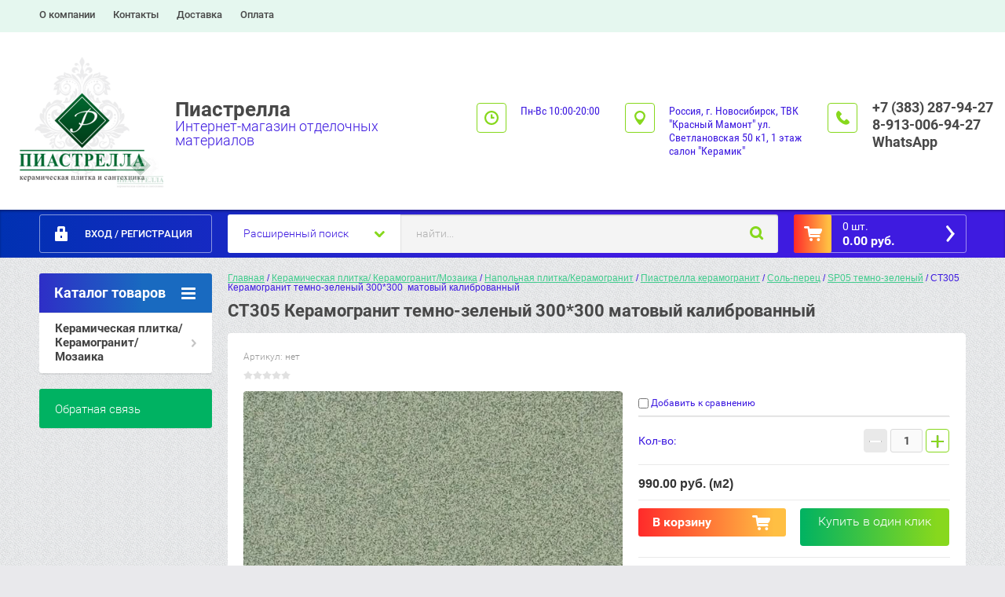

--- FILE ---
content_type: text/html; charset=utf-8
request_url: https://piastrellasibir.ru/magazin/product/2314522861
body_size: 13887
content:

	<!doctype html><html lang="ru" class="prod_page"><head><meta charset="utf-8"><meta name="robots" content="all"/><title>СТ305 Керамогранит темно-зеленый 300*300  матовый калиброванный</title><meta name="description" content="СТ305 Керамогранит темно-зеленый 300*300  матовый калиброванный"><meta name="keywords" content="СТ305 Керамогранит темно-зеленый 300*300  матовый калиброванный"><meta name="SKYPE_TOOLBAR" content="SKYPE_TOOLBAR_PARSER_COMPATIBLE"><meta name="viewport" content="width=device-width, initial-scale=1.0, maximum-scale=1.0, user-scalable=no"><meta name="format-detection" content="telephone=no"><meta http-equiv="x-rim-auto-match" content="none"><link rel="stylesheet" href="/g/css/styles_articles_tpl.css"><script src="/g/libs/jquery/1.10.2/jquery.min.js"></script><link rel='stylesheet' type='text/css' href='/shared/highslide-4.1.13/highslide.min.css'/>
<script type='text/javascript' src='/shared/highslide-4.1.13/highslide-full.packed.js'></script>
<script type='text/javascript'>
hs.graphicsDir = '/shared/highslide-4.1.13/graphics/';
hs.outlineType = null;
hs.showCredits = false;
hs.lang={cssDirection:'ltr',loadingText:'Загрузка...',loadingTitle:'Кликните чтобы отменить',focusTitle:'Нажмите чтобы перенести вперёд',fullExpandTitle:'Увеличить',fullExpandText:'Полноэкранный',previousText:'Предыдущий',previousTitle:'Назад (стрелка влево)',nextText:'Далее',nextTitle:'Далее (стрелка вправо)',moveTitle:'Передвинуть',moveText:'Передвинуть',closeText:'Закрыть',closeTitle:'Закрыть (Esc)',resizeTitle:'Восстановить размер',playText:'Слайд-шоу',playTitle:'Слайд-шоу (пробел)',pauseText:'Пауза',pauseTitle:'Приостановить слайд-шоу (пробел)',number:'Изображение %1/%2',restoreTitle:'Нажмите чтобы посмотреть картинку, используйте мышь для перетаскивания. Используйте клавиши вперёд и назад'};</script>

            <!-- 46b9544ffa2e5e73c3c971fe2ede35a5 -->
            <script src='/shared/s3/js/lang/ru.js'></script>
            <script src='/shared/s3/js/common.min.js'></script>
        <link rel='stylesheet' type='text/css' href='/shared/s3/css/calendar.css' /><link rel="icon" href="/favicon.ico" type="image/x-icon">

<!--s3_require-->
<link rel="stylesheet" href="/g/basestyle/1.0.1/user/user.css" type="text/css"/>
<link rel="stylesheet" href="/g/basestyle/1.0.1/user/user.blue.css" type="text/css"/>
<script type="text/javascript" src="/g/basestyle/1.0.1/user/user.js" async></script>
<!--/s3_require-->

<link rel='stylesheet' type='text/css' href='/t/images/__csspatch/1/patch.css'/>
	<link rel="stylesheet" href="/g/css/styles_articles_tpl.css">
<link rel='stylesheet' type='text/css' href='/shared/highslide-4.1.13/highslide.min.css'/>
<script type='text/javascript' src='/shared/highslide-4.1.13/highslide-full.packed.js'></script>
<script type='text/javascript'>
hs.graphicsDir = '/shared/highslide-4.1.13/graphics/';
hs.outlineType = null;
hs.showCredits = false;
hs.lang={cssDirection:'ltr',loadingText:'Загрузка...',loadingTitle:'Кликните чтобы отменить',focusTitle:'Нажмите чтобы перенести вперёд',fullExpandTitle:'Увеличить',fullExpandText:'Полноэкранный',previousText:'Предыдущий',previousTitle:'Назад (стрелка влево)',nextText:'Далее',nextTitle:'Далее (стрелка вправо)',moveTitle:'Передвинуть',moveText:'Передвинуть',closeText:'Закрыть',closeTitle:'Закрыть (Esc)',resizeTitle:'Восстановить размер',playText:'Слайд-шоу',playTitle:'Слайд-шоу (пробел)',pauseText:'Пауза',pauseTitle:'Приостановить слайд-шоу (пробел)',number:'Изображение %1/%2',restoreTitle:'Нажмите чтобы посмотреть картинку, используйте мышь для перетаскивания. Используйте клавиши вперёд и назад'};</script>

            <!-- 46b9544ffa2e5e73c3c971fe2ede35a5 -->
            <script src='/shared/s3/js/lang/ru.js'></script>
            <script src='/shared/s3/js/common.min.js'></script>
        <link rel='stylesheet' type='text/css' href='/shared/s3/css/calendar.css' /><link rel="icon" href="/favicon.ico" type="image/x-icon">

<!--s3_require-->
<link rel="stylesheet" href="/g/basestyle/1.0.1/user/user.css" type="text/css"/>
<link rel="stylesheet" href="/g/basestyle/1.0.1/user/user.blue.css" type="text/css"/>
<script type="text/javascript" src="/g/basestyle/1.0.1/user/user.js" async></script>
<!--/s3_require-->

<link rel='stylesheet' type='text/css' href='/t/images/__csspatch/1/patch.css'/>




	<link rel="stylesheet" type="text/css" href="/g/shop2v2/default/css/theme.less.css"><script type="text/javascript" src="/g/printme.js"></script>
<script type="text/javascript" src="/g/shop2v2/default/js/tpl.js"></script>
<script type="text/javascript" src="/g/shop2v2/default/js/baron.min.js"></script>
<script type="text/javascript" src="/g/shop2v2/default/js/shop2.2.js"></script>
<script type="text/javascript">shop2.init({"productRefs": [],"apiHash": {"getPromoProducts":"977c4186fc416960cdd05e498354ebfc","getSearchMatches":"11409e2a033b1e6f5e85226971f17335","getFolderCustomFields":"52b85d4b18987e7a1b73660795e7c3ee","getProductListItem":"bbc94f9884a8a4a65dd7b0d44dd0de27","cartAddItem":"b76a54b92d3f124e28d5ed08a81fe3e6","cartRemoveItem":"c44edd481773d86fecf81edef7d242f3","cartUpdate":"1b362b5cf762281adae3006d022307ab","cartRemoveCoupon":"7c64703db46029470baed221744b20f5","cartAddCoupon":"ac3e4dd3af599508c77bf03db358b994","deliveryCalc":"6b3a51ccde81e7695c1bd25c463f3334","printOrder":"e8dc48ea32d72058fda85b4a41d4e739","cancelOrder":"808b6babccf66e9724e741a17f5fbc3a","cancelOrderNotify":"3511f006faaa40a22ac7ffefd695bdf2","repeatOrder":"d54ce862523bb89f3687ff34dde100a6","paymentMethods":"28acadf8476f0b26ae24520abf671105","compare":"1597fdd91cc146feba853501a09ec6d0"},"verId": 1964784,"mode": "product","step": "","uri": "/magazin","IMAGES_DIR": "/d/","my": {"accessory":"\u0410\u043a\u0441\u0441\u0435\u0441\u0441\u0443\u0430\u0440\u044b","kit":"\u041d\u0430\u0431\u043e\u0440","recommend":"\u0420\u0435\u043a\u043e\u043c\u0435\u043d\u0434\u0443\u0435\u043c\u044b\u0435","similar":"\u041f\u043e\u0445\u043e\u0436\u0438\u0435","modification":"\u041c\u043e\u0434\u0438\u0444\u0438\u043a\u0430\u0446\u0438\u0438","search_articl_text_hide":true,"shop_option_in_list_show":true,"shop_option_in_card_show":true,"collection_image_width":250,"collection_image_height":250,"special_alias":"Sale","new_alias":"New","small_images_width":180,"card_image_width":800,"show_product_unit":true}});</script>
<style type="text/css">.product-item-thumb {width: 350px;}.product-item-thumb .product-image, .product-item-simple .product-image {height: 350px;width: 350px;}.product-item-thumb .product-amount .amount-title {width: 254px;}.product-item-thumb .product-price {width: 300px;}.shop2-product .product-side-l {width: 450px;}.shop2-product .product-image {height: 450px;width: 450px;}.shop2-product .product-thumbnails li {width: 140px;height: 140px;}</style><link rel="stylesheet" href="/g/templates/shop2/2.28.2/css/jquery.scrollbar.css"> <link rel="stylesheet" href="/t/v6441/images/theme3/theme.scss.css"><link rel="stylesheet" href="/t/v6441/images/site.addons.css" /><script src="/t/v6441/images/site.addons.js"></script><!--[if lt IE 10]><script src="/g/libs/ie9-svg-gradient/0.0.1/ie9-svg-gradient.min.js"></script><script src="/g/libs/jquery-placeholder/2.0.7/jquery.placeholder.min.js"></script><script src="/g/libs/jquery-textshadow/0.0.1/jquery.textshadow.min.js"></script><script src="/g/s3/misc/ie/0.0.1/ie.js"></script><![endif]--><!--[if lt IE 9]><script src="/g/libs/html5shiv/html5.js"></script><![endif]--><script src="/g/libs/jquery-elevatezoom/3.0.3/jquery.elevatezoom.js"></script><script src="/t/v6441/images/bpopup.js"></script><script type="text/javascript" src="/g/s3/misc/form/1.0.0/s3.form.js"></script>
<script type="text/javascript">

	$(function() {

		var $img = $('.light_gal img');
		var zoom = $img.data('elevateZoom');
		var pos = $img.offset().top - $img.parent().offset().top;

		$img.elevateZoom({
			gallery: 'plgn-zoom-gal',
			galleryActiveClass: 'active',
			zoomWindowPosition: 1,
			zoomWindowOffetx: 10,
			zoomWindowOffety: -pos / 2,
			zoomWindowHeight: 250,
			zoomWindowWidth: 250,
			borderSize: 3,
			cursor: 'none',
			borderColour: "#666666",
			lensBorderSize: 2,
			lensBorderColour: "#ffffff",
			lensOpacity: 1,
			lensColour:"rgba(255,255,255, 0.4)"
		});

	});

</script>
</head><body><div class="overlay"></div><div class="site-wrapper page-shop"><header role="banner" class="site-header clear-self"><nav class="menu-top-wrap"><ul class="menu-top"><li ><a href="/o-kompanii" class="c">О компании<span></span></a></li><li ><a href="/kontakty" class="c">Контакты<span></span></a></li><li ><a href="/dostavka" class="c">Доставка<span></span></a></li><li ><a href="/oplata" class="c">Оплата<span></span></a></li></ul></ul></nav><div class="header-contacts-site-name-wrap"><div class="header-contacts-site-name clear-self"><div class="site-name-wrap"><a class="comapany-logo" href="http://piastrellasibir.ru"  title="На главную страницу"><img src=/thumb/2/FD3jcbdXvODAUtNpWx1V8A/200r/d/286914_4527.png alt=""></a><div class="sn_name"><a class="site-name" href="http://piastrellasibir.ru"  title="На главную страницу">Пиастрелла</a><div class="site-descriptor">Интернет-магазин отделочных материалов</div></div></div><div class="phone-top"><div class="icon-wrapper"></div><div class="phone-body"><div><a href="tel:+7 (383) 287-94-27">+7 (383) 287-94-27</a></div><div><a href="tel:8-913-006-94-27 WhatsApp">8-913-006-94-27 WhatsApp</a></div></div></div><div class="address-top"><div class="icon-wrapper"></div>Россия,  г. Новосибирск,      ТВК "Красный Мамонт"
ул. Светлановская 50 к1, 1 этаж 
салон "Керамик"</div><div class="opening-hours"><div class="icon-wrapper"></div><div class="opening-hours-body">Пн-Вс  10:00-20:00</div></div></div></div><div class="header-bottom-block"><div class="header-bottom-block-inner clear-self"><div class="menu-icon"></div><div class="shop2-block login-form">
	<div class="block-title">
		<strong>Вход / Регистрация</strong>
		<span>&nbsp;</span>
	</div>
	<div class="block-body">
				<form method="post" action="/user">
			<input type="hidden" name="mode" value="login" />
			<div class="row">
				<label for="login">Логин или e-mail:</label>
				<label class="field text"><input type="text" name="login" id="login" tabindex="1" value="" /></label>
			</div>
			<div class="row">
				<label for="password">Пароль:</label>
				<button type="submit" class="signin-btn" tabindex="3">Войти</button>
				<label class="field password"><input type="password" name="password" id="password" tabindex="2" value="" /></label>
			</div>
		<re-captcha data-captcha="recaptcha"
     data-name="captcha"
     data-sitekey="6LcYvrMcAAAAAKyGWWuW4bP1De41Cn7t3mIjHyNN"
     data-lang="ru"
     data-rsize="invisible"
     data-type="image"
     data-theme="light"></re-captcha></form>
		<div class="clear-container"></div>
		<p>
			<a href="/user/register" class="register">Регистрация</a>
			<a href="/user/forgot_password">Забыли пароль?</a>
		</p>
			</div>
</div><a href="/magazin/cart" id="shop2-cart-preview" class="cart-top-wrap empty">
	<span class="close-cart"></span>
	<span class="cart-top-icon"></span>
	<span class="cart-top-amount">
		Товаров : 0 шт.<span>0</span>
	</span>
	<span class="cart-top-price">
		0.00 руб.
	</span>	
</a>	
    
<div class="shop2-block search-form-wrapper">
	<div class="mobile-close-search"></div>
	<div class="block-title search-title">
		<strong>Расширенный поиск</strong>
		<span>&nbsp;</span>
	</div>
	<div class="block-body scrollbar-dynamic">
				<form class="block-body-form" action="/magazin/search" enctype="multipart/form-data">
			<input type="hidden" name="sort_by" value=""/>
			
			<div class="mobile-filter-title">Расширенный поиск</div>
			
							<div class="row">
					<div class="row-title">Цена (руб.):</div>
					<div class="row-in">
					<label><span>от</span>&nbsp;<input name="s[price][min]" type="text" size="5" class="small" value="" /></label>
					<span class="line"></span>
					<label><span>до</span>&nbsp;<input name="s[price][max]" type="text" size="5" class="small" value="" /></label>
					</div>
				</div>
			
							<div class="row">
					<label class="row-title" for="shop2-name">Название:</label>
					<input type="text" name="s[name]" size="20" id="shop2-name" value="" />
				</div>
			
							<div class="row">
					<label class="row-title" for="shop2-article">Артикул:</label>
					<input type="text" name="s[article]" id="shop2-article" value="" />
				</div>
			
							<div class="row">
					<label class="row-title" for="shop2-text">Текст:</label>
					<input type="text" name="search_text" size="20" id="shop2-text"  value="" />
				</div>
			
			
							<div class="row">
					<div class="row-title">Выберите категорию:</div>
					<select name="s[folder_id]" id="s[folder_id]">
						<option value="">Все</option>
																											                            <option value="401178461" >
	                                 Керамическая плитка/ Керамогранит/Мозаика
	                            </option>
	                        														                            <option value="401242861" >
	                                &raquo; Напольная плитка/Керамогранит
	                            </option>
	                        														                            <option value="401243061" >
	                                &raquo;&raquo; Пиастрелла керамогранит
	                            </option>
	                        														                            <option value="401243261" >
	                                &raquo;&raquo;&raquo; Моноколор
	                            </option>
	                        														                            <option value="442269661" >
	                                &raquo;&raquo;&raquo;&raquo; МС00 бежевый
	                            </option>
	                        														                            <option value="442269861" >
	                                &raquo;&raquo;&raquo;&raquo; МС01 супер-черный
	                            </option>
	                        														                            <option value="442270061" >
	                                &raquo;&raquo;&raquo;&raquo; МС02 графитовый
	                            </option>
	                        														                            <option value="760863461" >
	                                &raquo;&raquo;&raquo;&raquo; МС03 светло-голубой
	                            </option>
	                        														                            <option value="589081309" >
	                                &raquo;&raquo;&raquo;&raquo; МС04 лимон
	                            </option>
	                        														                            <option value="442270261" >
	                                &raquo;&raquo;&raquo;&raquo; МС05 темно-зеленый
	                            </option>
	                        														                            <option value="21568104" >
	                                &raquo;&raquo;&raquo;&raquo; МС07 светло-розовый
	                            </option>
	                        														                            <option value="21568304" >
	                                &raquo;&raquo;&raquo;&raquo; МС09 коралловый
	                            </option>
	                        														                            <option value="845438861" >
	                                &raquo;&raquo;&raquo;&raquo; МС10 супер белый
	                            </option>
	                        														                            <option value="760863661" >
	                                &raquo;&raquo;&raquo;&raquo; МС11 мышиный
	                            </option>
	                        														                            <option value="798298461" >
	                                &raquo;&raquo;&raquo;&raquo; МС12 коричневый
	                            </option>
	                        														                            <option value="21568504" >
	                                &raquo;&raquo;&raquo;&raquo; МС13 голубой
	                            </option>
	                        														                            <option value="798298261" >
	                                &raquo;&raquo;&raquo;&raquo; МС14 желтый
	                            </option>
	                        														                            <option value="21568704" >
	                                &raquo;&raquo;&raquo;&raquo; МС15 зеленый
	                            </option>
	                        														                            <option value="21569104" >
	                                &raquo;&raquo;&raquo;&raquo; МС16 сине-зеленый
	                            </option>
	                        														                            <option value="21569304" >
	                                &raquo;&raquo;&raquo;&raquo; МС19 красный
	                            </option>
	                        														                            <option value="813560861" >
	                                &raquo;&raquo;&raquo;&raquo; МС20 белый
	                            </option>
	                        														                            <option value="442270461" >
	                                &raquo;&raquo;&raquo;&raquo; МС21 светло-серый
	                            </option>
	                        														                            <option value="21572704" >
	                                &raquo;&raquo;&raquo;&raquo; МС22 горький шоколад
	                            </option>
	                        														                            <option value="21572904" >
	                                &raquo;&raquo;&raquo;&raquo; МС23 темно-синий
	                            </option>
	                        														                            <option value="21573104" >
	                                &raquo;&raquo;&raquo;&raquo; МС24 светло-желтый
	                            </option>
	                        														                            <option value="21585704" >
	                                &raquo;&raquo;&raquo;&raquo; МС25 хаки
	                            </option>
	                        														                            <option value="21632504" >
	                                &raquo;&raquo;&raquo;&raquo; МС30 молочно-белый
	                            </option>
	                        														                            <option value="21585904" >
	                                &raquo;&raquo;&raquo;&raquo; МС31 темно-серый
	                            </option>
	                        														                            <option value="21586104" >
	                                &raquo;&raquo;&raquo;&raquo; МС32 светло-коричневый
	                            </option>
	                        														                            <option value="21586304" >
	                                &raquo;&raquo;&raquo;&raquo; МС33 фиолетовый
	                            </option>
	                        														                            <option value="21586504" >
	                                &raquo;&raquo;&raquo;&raquo; МС34 охра
	                            </option>
	                        														                            <option value="591116309" >
	                                &raquo;&raquo;&raquo;&raquo; МС36 светло-зеленый
	                            </option>
	                        														                            <option value="21632704" >
	                                &raquo;&raquo;&raquo;&raquo; МС40 белый
	                            </option>
	                        														                            <option value="21611304" >
	                                &raquo;&raquo;&raquo;&raquo; МС42 ультра черный
	                            </option>
	                        														                            <option value="21611504" >
	                                &raquo;&raquo;&raquo;&raquo; МС43 синий
	                            </option>
	                        														                            <option value="21611704" >
	                                &raquo;&raquo;&raquo;&raquo; МС44 кремовый
	                            </option>
	                        														                            <option value="21632904" >
	                                &raquo;&raquo;&raquo;&raquo; МС50 молочный белый
	                            </option>
	                        														                            <option value="21611904" >
	                                &raquo;&raquo;&raquo;&raquo; МС55 изумруд
	                            </option>
	                        														                            <option value="21612104" >
	                                &raquo;&raquo;&raquo;&raquo; МС56 морская волна
	                            </option>
	                        														                            <option value="21612304" >
	                                &raquo;&raquo;&raquo;&raquo; МС62 кофе с молоком
	                            </option>
	                        														                            <option value="21612904" >
	                                &raquo;&raquo;&raquo;&raquo; МС63 серо-голубой
	                            </option>
	                        														                            <option value="21613104" >
	                                &raquo;&raquo;&raquo;&raquo; МС64 желтый
	                            </option>
	                        														                            <option value="21613504" >
	                                &raquo;&raquo;&raquo;&raquo; МС66 зеленая сосна
	                            </option>
	                        														                            <option value="21631304" >
	                                &raquo;&raquo;&raquo;&raquo; МС74 темная ночь
	                            </option>
	                        														                            <option value="21631504" >
	                                &raquo;&raquo;&raquo;&raquo; МС76 лайм
	                            </option>
	                        														                            <option value="21631904" >
	                                &raquo;&raquo;&raquo;&raquo; МС82 темный терракот
	                            </option>
	                        														                            <option value="21632104" >
	                                &raquo;&raquo;&raquo;&raquo; МС84 лимонный
	                            </option>
	                        														                            <option value="21632304" >
	                                &raquo;&raquo;&raquo;&raquo; МС94 оранжевый
	                            </option>
	                        														                            <option value="647278861" >
	                                &raquo;&raquo;&raquo; Соль-перец
	                            </option>
	                        														                            <option value="21633304" >
	                                &raquo;&raquo;&raquo;&raquo; SP01 светло-серый
	                            </option>
	                        														                            <option value="21633504" >
	                                &raquo;&raquo;&raquo;&raquo; SP02 темно-серый
	                            </option>
	                        														                            <option value="21633704" >
	                                &raquo;&raquo;&raquo;&raquo; SP03 светло-розовый
	                            </option>
	                        														                            <option value="21633904" >
	                                &raquo;&raquo;&raquo;&raquo; SP04 розовый
	                            </option>
	                        														                            <option value="21634104" >
	                                &raquo;&raquo;&raquo;&raquo; SP05 темно-зеленый
	                            </option>
	                        														                            <option value="21634304" >
	                                &raquo;&raquo;&raquo;&raquo; SP06 светло-зеленый
	                            </option>
	                        														                            <option value="21651104" >
	                                &raquo;&raquo;&raquo;&raquo; SP07 темно-розовый
	                            </option>
	                        														                            <option value="21651504" >
	                                &raquo;&raquo;&raquo;&raquo; SP09 гранатовый
	                            </option>
	                        														                            <option value="21651704" >
	                                &raquo;&raquo;&raquo;&raquo; SP10 светло-коричневый
	                            </option>
	                        														                            <option value="21652104" >
	                                &raquo;&raquo;&raquo;&raquo; SP11 коричневый
	                            </option>
	                        														                            <option value="21652304" >
	                                &raquo;&raquo;&raquo;&raquo; SP12 темно-коричневый
	                            </option>
	                        														                            <option value="21652504" >
	                                &raquo;&raquo;&raquo;&raquo; SP13 синий
	                            </option>
	                        														                            <option value="21652704" >
	                                &raquo;&raquo;&raquo;&raquo; SP41 асфальт
	                            </option>
	                        														                            <option value="597915709" >
	                                &raquo;&raquo;&raquo; Арлекино
	                            </option>
	                        														                            <option value="597916109" >
	                                &raquo;&raquo;&raquo;&raquo; Синяя серия
	                            </option>
	                        														                            <option value="597916309" >
	                                &raquo;&raquo;&raquo;&raquo; Коричневая серия
	                            </option>
	                        														                            <option value="597927709" >
	                                &raquo;&raquo;&raquo;&raquo; Желто-оранжевая серия
	                            </option>
	                        														                            <option value="597927909" >
	                                &raquo;&raquo;&raquo;&raquo; Красная серия
	                            </option>
	                        														                            <option value="597928109" >
	                                &raquo;&raquo;&raquo;&raquo; Белая серия
	                            </option>
	                        														                            <option value="597928309" >
	                                &raquo;&raquo;&raquo;&raquo; Черная серия
	                            </option>
	                        														                            <option value="597928509" >
	                                &raquo;&raquo;&raquo;&raquo; Зеленая серия
	                            </option>
	                        											</select>
				</div>

				<div id="shop2_search_custom_fields"></div>
			
						
							<div class="row">
					<div class="row-title">Производитель:</div>
					<select name="s[vendor_id]">
						<option value="">Все</option>          
	                    	                        <option value="112285461" >Пиастрелла</option>
	                    	                        <option value="115364261" >Украина</option>
	                    	                        <option value="119636861" >Kerlife RUS</option>
	                    	                        <option value="119637061" >Нефрит-керамика</option>
	                    	                        <option value="119637261" >Ceramique Imperiale</option>
	                    	                        <option value="119637461" >Дима Логинов</option>
	                    	                        <option value="119637661" >AltaCera</option>
	                    	                        <option value="119637861" >АТЭМ</option>
	                    	                        <option value="119638061" >Alma Ceramica</option>
	                    	                        <option value="125382261" >Azori</option>
	                    	                        <option value="129224861" >Cersanit</option>
	                    	                        <option value="142322261" >Бонапарт</option>
	                    	                        <option value="142322461" >Laparet</option>
	                    	                        <option value="142322661" >Kerranova</option>
	                    	                        <option value="142322861" >Grassaro</option>
	                    	                        <option value="142323061" >Gracia ceramica</option>
	                    	                        <option value="142323261" >Lasselsberger</option>
	                    	                        <option value="142323461" >Coliseumgres</option>
	                    	                        <option value="142323661" >Atlas concorde</option>
	                    	                        <option value="142323861" >Estima</option>
	                    	                        <option value="142324061" >ORRO mosaic</option>
	                    	                        <option value="142324261" >Unitile</option>
	                    	                        <option value="142324461" >Axima/ВКЗ</option>
	                    	                        <option value="142324661" >Argenta</option>
	                    	                        <option value="142324861" >Дельта-керамика</option>
	                    	                        <option value="142325061" >СОКОЛ</option>
	                    	                        <option value="145734461" >Intercerama</option>
	                    	                        <option value="149518461" >Global Tile</option>
	                    	                        <option value="174058261" >Универсал (Россия)</option>
	                    	                        <option value="176089661" >Vives</option>
	                    	                        <option value="186463861" >New Trend</option>
	                    	                        <option value="189277061" >Экостоун</option>
	                    	                        <option value="15847651" >Vinilam</option>
	                    	                        <option value="3698102" >Ocean Ceramic</option>
	                    	                        <option value="910704" >Origin Bit</option>
	                    	                        <option value="910904" >Roca</option>
	                    	                        <option value="911304" >Santek</option>
	                    	                        <option value="912904" >Grossman</option>
	                    	                        <option value="918104" >Vitra</option>
	                    	                        <option value="928704" >Jacob Delafon</option>
	                    	                        <option value="930904" >Kale</option>
	                    	                        <option value="937504" >IDEAL Standart</option>
	                    	                        <option value="937704" >Bien</option>
	                    	                        <option value="1268104" >Relisan(Польша)</option>
	                    	                        <option value="1297104" >1Marka</option>
	                    	                        <option value="1408904" >BLB</option>
	                    	                        <option value="1409304" >GALA(Испания)</option>
	                    	                        <option value="1413704" >Kaldewei(Германия)</option>
	                    	                        <option value="1413904" >Creto(Италия)</option>
	                    	                        <option value="1414704" >ЭСТЕТ(Россия)</option>
	                    	                        <option value="1421504" >Gemy(Китай)</option>
	                    	                        <option value="1422104" >Excellent(Польша)</option>
	                    	                        <option value="1466304" >Сунержа(Россия)</option>
	                    	                        <option value="1472704" >Terminus(Россия)</option>
	                    	                        <option value="1472904" >Atlantic(Турция)</option>
	                    	                        <option value="1479104" >Laufen(Швейцария)</option>
	                    	                        <option value="1527904" >Дорогино</option>
	                    	                        <option value="1541104" >Abber</option>
	                    	                        <option value="1691104" >Termax(Россия)</option>
	                    	                        <option value="1691304" >Металлоизделия(Россия)</option>
	                    	                        <option value="1691504" >Стилье(Россия)</option>
	                    	                        <option value="1732904" >TIMO(Финляндия)</option>
	                    	                        <option value="1733304" >IDO(Финляндия)</option>
	                    	                        <option value="1893904" >Erlit (Китай)</option>
	                    	                        <option value="1894104" >AM.PM(Германия)</option>
	                    	                        <option value="1901104" >Radaway(Польша)</option>
	                    	                        <option value="1911504" >Aquatek(Россия)</option>
	                    	                        <option value="1911704" >RAVAK(Чехия)</option>
	                    	                        <option value="1911904" >RGW(Китай)</option>
	                    	                        <option value="1920104" >Hatria</option>
	                    	                        <option value="1934704" >WasserKRAFT(Германия)</option>
	                    	                        <option value="1935104" >TECE(Германия)</option>
	                    	                        <option value="1941904" >Alcaplast(Чехия)</option>
	                    	                        <option value="2025504" >MIANO(Чехия)</option>
	                    	                        <option value="2025704" >KLUDI(Германия)</option>
	                    	                        <option value="2046104" >Wirquin(Франция)</option>
	                    	                        <option value="2046704" >VIEGA(Германия)</option>
	                    	                        <option value="2047104" >GEBERIT(Швейцария)</option>
	                    	                        <option value="2047504" >Clever(Испания)</option>
	                    	                        <option value="2340704" >АКВАТОН(Россия)</option>
	                    	                        <option value="2340904" >Kerama Marazzi(Россия)</option>
	                    	                        <option value="2341104" >Aqwella(Россия)</option>
	                    	                        <option value="2341304" >Dreja Rus(Россия)</option>
	                    	                        <option value="2341704" >Dreja eco(Россия)</option>
	                    	                        <option value="2872504" >Цвет и стиль(Россия)</option>
	                    	                        <option value="2873504" >Aquanet(Россия)</option>
	                    	                        <option value="2950304" >AQUANIKA(Россия)</option>
	                    	                        <option value="2950704" >Berges(Германия)</option>
	                    	                        <option value="2993904" >Vitra(Турция)</option>
	                    	                        <option value="2994104" >GROHE(Германия)</option>
	                    	                        <option value="3001104" >Bocchi(Турция)</option>
	                    	                        <option value="3100704" >Oras(Финляндия)</option>
	                    	                        <option value="3103504" >Sanita LUXE(Россия)</option>
	                    	                        <option value="3103704" >Kirovit</option>
	                    	                        <option value="3118104" >Dreja</option>
	                    	                        <option value="3219104" >Бетон(Россия)</option>
	                    	                        <option value="3330104" >Bravat(Германия)</option>
	                    	                        <option value="3330704" >Iddis(Россия)</option>
	                    	                        <option value="3344904" >Vidima(Болгария)</option>
	                    	                        <option value="3345104" >by Damixa(Дания)</option>
	                    	                        <option value="3472904" >Omnires(Польша)</option>
	                    	                        <option value="3473304" >Omoikiri(Япония)</option>
	                    	                        <option value="3480904" >Nobili(Италия)</option>
	                    	                        <option value="10854704" >МетаКам</option>
	                    	                        <option value="39431704" >Aleyra ceramics</option>
	                    	                        <option value="7977106" >Berges (Турция)</option>
	                    					</select>
				</div>
			
							<div class="row">
					<div class="row-title">Новинка:</div>
					<select name="s[new]">
						<option value="">Все</option>
	                    <option value="1">да</option>
	                    <option value="0">нет</option>
					</select>
				</div>
			
							<div class="row">
					<div class="row-title">Спецпредложение:</div>
					<select name="s[special]">
						<option value="">Все</option>
	                    <option value="1">да</option>
	                    <option value="0">нет</option>
					</select>
				</div>
			
							<div class="row last-row">
					<div class="row-title">Результатов на странице:</div>
					<select name="s[products_per_page]">
									            				            				            <option value="5">5</option>
			            				            				            <option value="20">20</option>
			            				            				            <option value="35">35</option>
			            				            				            <option value="50">50</option>
			            				            				            <option value="65">65</option>
			            				            				            <option value="80">80</option>
			            				            				            <option value="95">95</option>
			            					</select>
				</div>
			
			<div class="clear-container"></div>
			<div class="row">
				<button type="submit" class="search-btn">Найти</button>
			</div>
		<re-captcha data-captcha="recaptcha"
     data-name="captcha"
     data-sitekey="6LcYvrMcAAAAAKyGWWuW4bP1De41Cn7t3mIjHyNN"
     data-lang="ru"
     data-rsize="invisible"
     data-type="image"
     data-theme="light"></re-captcha></form>
		<div class="clear-container"></div>
	</div>
</div><!-- Search Form --><div class="close-search"></div><div class="search-wrapper"><form class="search-form" action="/search" method="get"><input type="text" class="search-text" name="search" onblur="this.value=this.value==''?'найти...':this.value" onfocus="this.value=this.value=='найти...'?'':this.value;" value="найти..." /><input class="search-button" type="submit" value="" /><re-captcha data-captcha="recaptcha"
     data-name="captcha"
     data-sitekey="6LcYvrMcAAAAAKyGWWuW4bP1De41Cn7t3mIjHyNN"
     data-lang="ru"
     data-rsize="invisible"
     data-type="image"
     data-theme="light"></re-captcha></form></div></div></div></header> <!-- .site-header --><div class="site-container clear-self"><aside role="complementary" class="site-sidebar left"><div class="folders-menu-wrapper"><span class="folders-menu-close"></span><div class="folders-menu-inner"><nav class="folders-shared-wrapper"><div class="folders-shared-title">Каталог товаров</div><ul><li class=""><span><a href="/magazin/folder/401178461">Керамическая плитка/ Керамогранит/Мозаика</a><span></span></span><ul><li class=""><span><a href="/magazin/folder/401242861">Напольная плитка/Керамогранит</a><span></span></span><ul><li class=""><span><a href="/magazin/folder/401243061">Пиастрелла керамогранит</a><span></span></span><ul><li class=""><span><a href="/magazin/folder/401243261">Моноколор</a><span></span></span><ul><li class=""><span><a href="/magazin/folder/442269661">МС00 бежевый</a></span></li><li class=""><span><a href="/magazin/folder/442269861">МС01 супер-черный</a></span></li><li class=""><span><a href="/magazin/folder/442270061">МС02 графитовый</a></span></li><li class=""><span><a href="/magazin/folder/760863461">МС03 светло-голубой</a></span></li><li class=""><span><a href="/magazin/folder/ms04-limon">МС04 лимон</a></span></li><li class=""><span><a href="/magazin/folder/442270261">МС05 темно-зеленый</a></span></li><li class=""><span><a href="/magazin/folder/ms07-svetlo-rozovyj">МС07 светло-розовый</a></span></li><li class=""><span><a href="/magazin/folder/ms09-korallovyj">МС09 коралловый</a></span></li><li class=""><span><a href="/magazin/folder/845438861">МС10 супер белый</a></span></li><li class=""><span><a href="/magazin/folder/760863661">МС11 мышиный</a></span></li><li class=""><span><a href="/magazin/folder/798298461">МС12 коричневый</a></span></li><li class=""><span><a href="/magazin/folder/ms13-goluboj">МС13 голубой</a></span></li><li class=""><span><a href="/magazin/folder/798298261">МС14 желтый</a></span></li><li class=""><span><a href="/magazin/folder/ms15-zelenyj">МС15 зеленый</a></span></li><li class=""><span><a href="/magazin/folder/ms16-sine-zelenyj">МС16 сине-зеленый</a></span></li><li class=""><span><a href="/magazin/folder/ms19-krasnyj">МС19 красный</a></span></li><li class=""><span><a href="/magazin/folder/813560861">МС20 белый</a></span></li><li class=""><span><a href="/magazin/folder/442270461">МС21 светло-серый</a></span></li><li class=""><span><a href="/magazin/folder/ms22-gorkij-shokolad">МС22 горький шоколад</a></span></li><li class=""><span><a href="/magazin/folder/ms23-temno-sinij">МС23 темно-синий</a></span></li><li class=""><span><a href="/magazin/folder/ms24-svetlo-zheltyj">МС24 светло-желтый</a></span></li><li class=""><span><a href="/magazin/folder/ms25-haki">МС25 хаки</a></span></li><li class=""><span><a href="/magazin/folder/ms30-molochno-belyj">МС30 молочно-белый</a></span></li><li class=""><span><a href="/magazin/folder/ms31-temno-seryj">МС31 темно-серый</a></span></li><li class=""><span><a href="/magazin/folder/ms32-svetlo-korichnevyj">МС32 светло-коричневый</a></span></li><li class=""><span><a href="/magazin/folder/ms33-fioletovyj">МС33 фиолетовый</a></span></li><li class=""><span><a href="/magazin/folder/ms34-ohra">МС34 охра</a></span></li><li class=""><span><a href="/magazin/folder/ms36-svetlo-zelenyj">МС36 светло-зеленый</a></span></li><li class=""><span><a href="/magazin/folder/ms40-belyj">МС40 белый</a></span></li><li class=""><span><a href="/magazin/folder/ms42-ultra-chernyj">МС42 ультра черный</a></span></li><li class=""><span><a href="/magazin/folder/ms43-sinij">МС43 синий</a></span></li><li class=""><span><a href="/magazin/folder/ms44-oranzhevyj">МС44 кремовый</a></span></li><li class=""><span><a href="/magazin/folder/ms50-molochnyj-belyj">МС50 молочный белый</a></span></li><li class=""><span><a href="/magazin/folder/ms55-zelenyj">МС55 изумруд</a></span></li><li class=""><span><a href="/magazin/folder/ms56-morskaya-volna">МС56 морская волна</a></span></li><li class=""><span><a href="/magazin/folder/ms62-kofe-s-molokom">МС62 кофе с молоком</a></span></li><li class=""><span><a href="/magazin/folder/ms63-goluboj">МС63 серо-голубой</a></span></li><li class=""><span><a href="/magazin/folder/ms64-zheltyj">МС64 желтый</a></span></li><li class=""><span><a href="/magazin/folder/ms66-zelenaya-sosna">МС66 зеленая сосна</a></span></li><li class=""><span><a href="/magazin/folder/ms74-temnaya-noch">МС74 темная ночь</a></span></li><li class=""><span><a href="/magazin/folder/ms76-lajm">МС76 лайм</a></span></li><li class=""><span><a href="/magazin/folder/ms82-temnyj-terrakot">МС82 темный терракот</a></span></li><li class=""><span><a href="/magazin/folder/ms84-limon">МС84 лимонный</a></span></li><li class=""><span><a href="/magazin/folder/ms94-oranzhevyj">МС94 оранжевый</a></span></li></ul></li><li class=""><span><a href="/magazin/folder/647278861">Соль-перец</a><span></span></span><ul><li class=""><span><a href="/magazin/folder/sp601-svetlo-seryj">SP01 светло-серый</a></span></li><li class=""><span><a href="/magazin/folder/sp602-temno-seryj">SP02 темно-серый</a></span></li><li class=""><span><a href="/magazin/folder/sp603-svetlo-rozovyj">SP03 светло-розовый</a></span></li><li class=""><span><a href="/magazin/folder/sp04-rozovyj">SP04 розовый</a></span></li><li class=""><span><a href="/magazin/folder/sp05-temno-zelenyj">SP05 темно-зеленый</a></span></li><li class=""><span><a href="/magazin/folder/sp06-svetlo-zelenyj">SP06 светло-зеленый</a></span></li><li class=""><span><a href="/magazin/folder/sp07-temno-rozovyj">SP07 темно-розовый</a></span></li><li class=""><span><a href="/magazin/folder/sp09-granatovyj">SP09 гранатовый</a></span></li><li class=""><span><a href="/magazin/folder/sp10-svetlo-korichnevyj">SP10 светло-коричневый</a></span></li><li class=""><span><a href="/magazin/folder/sp11-korichnevyj">SP11 коричневый</a></span></li><li class=""><span><a href="/magazin/folder/sp12-temno-korichnevyj">SP12 темно-коричневый</a></span></li><li class=""><span><a href="/magazin/folder/sp13-sinij">SP13 синий</a></span></li><li class=""><span><a href="/magazin/folder/sp41-asfalt">SP41 асфальт</a></span></li></ul></li><li class=""><span><a href="/magazin/folder/arlekino">Арлекино</a><span></span></span><ul><li class=""><span><a href="/magazin/folder/sinyaya-seriya">Синяя серия</a></span></li><li class=""><span><a href="/magazin/folder/korichnevaya-seriya">Коричневая серия</a></span></li><li class=""><span><a href="/magazin/folder/zhelto-oranzhevaya-seriya">Желто-оранжевая серия</a></span></li><li class=""><span><a href="/magazin/folder/krasnaya-seriya">Красная серия</a></span></li><li class=""><span><a href="/magazin/folder/belaya-seriya">Белая серия</a></span></li><li class=""><span><a href="/magazin/folder/chernaya-seriya">Черная серия</a></span></li><li class=""><span><a href="/magazin/folder/zelenaya-seriya">Зеленая серия</a></span></li></ul></li></ul></li></ul></li></ul></li></ul></nav><nav class="menu-left-wrapper"><ul class="menu-left"><li><a href="/obratnaya-svyaz" >Обратная связь</a></li></ul></nav></div></div></aside> <!-- .site-sidebar.left --><main role="main" class="site-main clear-self"><div class="site-main__inner">
<div class="page-path" data-url="/"><a href="/">Главная</a> / <a href="/magazin/folder/401178461">Керамическая плитка/ Керамогранит/Мозаика</a> / <a href="/magazin/folder/401242861">Напольная плитка/Керамогранит</a> / <a href="/magazin/folder/401243061">Пиастрелла керамогранит</a> / <a href="/magazin/folder/647278861">Соль-перец</a> / <a href="/magazin/folder/sp05-temno-zelenyj">SP05 темно-зеленый</a> / СТ305 Керамогранит темно-зеленый 300*300  матовый калиброванный</div><h1 class="h1">СТ305 Керамогранит темно-зеленый 300*300  матовый калиброванный</h1><script src="/g/templates/shop2/2.28.2/js/jquery.timer.js"></script><script src="/g/templates/shop2/2.28.2/js/tap_file.js" charset="utf-8"></script><script src="/g/templates/shop2/2.28.2/js/owl.carousel.min.js" charset="utf-8"></script><script src="/g/templates/shop2/2.28.2/js/jquery.formstyler.min.js" charset="utf-8"></script><script src="/g/templates/shop2/2.28.2/js/jquery.scrollbar.js" charset="utf-8"></script><script src="/g/templates/shop2/2.28.2/js/jquery.equalheightinrow.min.js" charset="utf-8"></script><script src="/g/s3/misc/includeform/0.0.3/s3.includeform.js"></script><script src="/g/templates/shop2/2.28.2/js/jquery.responsiveTabs.min.js" charset="utf-8"></script><script src="/g/templates/shop2/2.28.2/js/product_page_shop.js" charset="utf-8"></script><script src="/g/s3/misc/eventable/0.0.1/s3.eventable.js" charset="utf-8"></script><script src="/g/s3/misc/math/0.0.1/s3.math.js" charset="utf-8"></script><script src="/g/s3/menu/allin/0.0.1/s3.menu.allin.js" charset="utf-8"></script><script src="/g/templates/shop2/2.28.2/js/timer.js" charset="utf-8"></script><script src="/g/templates/shop2/2.28.2/js/main.js" charset="utf-8"></script>
				
									

				
	<div class="shop2-cookies-disabled shop2-warning hide"></div>
	
	
	
		
							
										
										
							
				<div id="controlbar" class="highslide-overlay highslide-controls tpl-gallery-controls">
	<ul>
		<li class="highslide-previous"><a href="javascript:void(0)" onclick="return hs.previous(this)" title="Следующая (клавиша влево)" onclick="return hs.previous(this)"><span></span></a></li>
		<li class="highslide-next"><a href="javascript:void(0)" onclick="return hs.next(this)" title="Предыдущая (клавиша вправо)"><span></span></a></li>
		<li class="highslide-move"><a href="javascript:void(0)" title="Нажмите чтобы двигать картинку"><span></span></a></li>
		<li class="highslide-close"><a href="javascript:void(0)" onclick="return hs.close(this)" title="Закрыть"><span>Close</span></a></li>
	</ul>
</div>




	
<form
	method="post"
	action="/magazin?mode=cart&amp;action=add"
	accept-charset="utf-8"
	class="shop2-product">

	<input type="hidden" name="kind_id" value="2314522861"/>
	<input type="hidden" name="product_id" value="1839085661"/>
	<input type="hidden" name="meta" value='null'/>

	<div class="product-side-l">
		<div class="product-image">
						
			<a href="/d/sp-05_temno-zelenyj.jpg" class="light_gal">
				<img src="/thumb/2/TrfNZF18Ap8uPX1hjAXQaA/r/d/sp-05_temno-zelenyj.jpg" alt="СТ305 Керамогранит темно-зеленый 300*300  матовый калиброванный" title="СТ305 Керамогранит темно-зеленый 300*300  матовый калиброванный" />
			Увеличить изображение</a>
			<div class="verticalMiddle"></div>
									<div class="product-label">
			    			    			    	
								</div>
					</div>
			</div>
	<div class="product-side-r">
		
	
					
	
	
					<div class="shop2-product-article"><span>Артикул:</span> нет</div>
	
				
	
	<div class="tpl-rating-block">Рейтинг:<div class="tpl-stars"><div class="tpl-rating" style="width: 0%;"></div></div>(0 голосов)</div>

								<div class="product-details">
				
 
		
			<div class="shop2-product-options">
			<div class="product-compare">
			<label>
				<input type="checkbox" value="2314522861"/>
				Добавить к сравнению
			</label>
		</div>
		
</div>
	
				<div class="shop2-clear-container"></div>
			</div>
			

					<div class="form-add">
				

				
	<div class=" product-amount-wrapper">
					<div class="amount-title">Кол-во:</div>
							<div class="shop2-product-amount">
				<button type="button" class="amount-minus">&#8722;</button><input type="text" name="amount" maxlength="4" value="1" /><button type="button" class="amount-plus">&#43;</button>
			</div>
			</div>


				<div class="product-price">
						

	<div class="price-current  ">
		<strong>990.00</strong> руб.		(м2)	</div>
							
				</div>

				
			<button class="shop2-product-btn type-3 buy" type="submit">
			<span>В корзину</span>
		</button>
	

                <a class="buy-one-click shop2-buy-one-click"  href="/kupit-v-odin-klik">Купить в один клик</a>
                				
			</div>
					
		<div class="clear-both"></div>	
		
        <script type="text/javascript">(function() {
				if (window.pluso)if (typeof window.pluso.start == "function") return;
				if (window.ifpluso==undefined) { window.ifpluso = 1;
		    var d = document, s = d.createElement('script'), g = 'getElementsByTagName';
		    s.type = 'text/javascript'; s.charset='UTF-8'; s.async = true;
		    s.src = ('https:' == window.location.protocol ? 'https' : 'http')  + '://share.pluso.ru/pluso-like.js';
		    var h=d[g]('body')[0];
		    h.appendChild(s);
				 }})();
			</script>
			
			<div class="shara1">
			<div class="yashare-header">Поделиться:</div>
			<div class="pluso" data-background="transparent" data-options="medium,square,line,horizontal,nocounter,theme=04" data-services="vkontakte,odnoklassniki,facebook,twitter,google,moimir,email"></div>
		</div>

	</div>
	<div class="shop2-clear-container"></div>
<re-captcha data-captcha="recaptcha"
     data-name="captcha"
     data-sitekey="6LcYvrMcAAAAAKyGWWuW4bP1De41Cn7t3mIjHyNN"
     data-lang="ru"
     data-rsize="invisible"
     data-type="image"
     data-theme="light"></re-captcha></form><!-- Product -->


	



	<div class="shop2-product-data-wrapper" id="product_tabs">
					<ul class="shop-product-tabs">
				<li class="active-tab"><a href="#shop2-tabs-4">Отзывы</a></li>
			</ul>

						<div class="shop-product-desc">
				
				
								
				
				
				
				
								<div class="shop-desc-area active-area" id="shop2-tabs-4">
						
	
	
			<div class="tpl-block-header">Авторизуйтесь, чтобы оставить комментарий</div>
		<form method="post" class="tpl-form tpl-auth" action="/user/login" method="post">
		
	<div class="tpl-left">
		<div class="tpl-field">
			<div class="tpl-title">Введите Ваш e-mail:</div>
			<div class="tpl-value">
				<input type="text" name="login" value="" />
			</div>
		</div>

		<div class="tpl-field">
			<div class="tpl-title">Введите Ваш пароль:</div>
			<div class="tpl-value clearfix">
			<button class="tpl-button pull-right" type="submit">Войти</button>
			<span class="password-input">
				<input class="pull-left" type="password" name="password" />
			</span>
			</div>
		</div>

		<div class="tpl-field">
			<label class="tpl-title">
			<input type="checkbox" name="password" onclick="this.value=(this.value=='0'?'1':'0');" value="0" name="remember" />
				Запомнить меня
			</label>
		</div>
		
					<div class="tpl-field">
				<a href="/user/register">Регистрация</a>
			</div>
			</div>

	<div class="tpl-right">
		<div class="tpl-field">
			Если Вы уже зарегистрированы на нашем сайте, но забыли пароль или Вам не пришло письмо подтверждения, воспользуйтесь формой восстановления пароля.
		</div>
		
		<div class="tpl-field">
			<a class="tpl-button" href="/user/forgot_password">Восстановить пароль</a>
		</div>
	</div>
<re-captcha data-captcha="recaptcha"
     data-name="captcha"
     data-sitekey="6LcYvrMcAAAAAKyGWWuW4bP1De41Cn7t3mIjHyNN"
     data-lang="ru"
     data-rsize="invisible"
     data-type="image"
     data-theme="light"></re-captcha></form>	
						<div class="shop2-clear-container"></div>
				</div>
							</div><!-- Product Desc -->
		
				<div class="shop2-clear-container"></div>
	</div>


	
		<p><a href="javascript:shop2.back()" class="shop2-btn shop2-btn-back">Назад</a></p>

	


	
	</div></main> <!-- .site-main --></div><div class="clear-footer"></div></div><footer role="contentinfo" class="site-footer"><div class="site-footer-inner clear-self"><div class="site-name-contacts-wrapper clear-self"><div class="site-name-bot">&copy; 2018 - 2026 </div><div class="contacts-bot-wrapper"><div class="phone-bot"><div><a href="tel:+7 (383) 287-94-27">+7 (383) 287-94-27</a></div><div><a href="tel:8-913-006-94-27 WhatsApp">8-913-006-94-27 WhatsApp</a></div></div><div class="adres-bot">Россия,  г. Новосибирск,      ТВК "Красный Мамонт"
ул. Светлановская 50 к1, 1 этаж 
салон "Керамик"</div></div></div><div class="soc-ico"><div class="soc-ico-title">piastrellasibir</div><a href="https://www.instagram.com/piastrellasibir/" target="blank"><img src="/thumb/2/N_lAvwX4cXjp0m0DxtNPdw/30r30/d/inst.jpg" alt="piastrellasibir" /></a></div><div class="copy-counter-wrap"><div class="copyright"></div><div class="counters"><!--LiveInternet counter--><script type="text/javascript"><!--
document.write("<a href='http://www.liveinternet.ru/click' "+
"target=_blank><img src='//counter.yadro.ru/hit?t13.2;r"+
escape(document.referrer)+((typeof(screen)=="undefined")?"":
";s"+screen.width+"*"+screen.height+"*"+(screen.colorDepth?
screen.colorDepth:screen.pixelDepth))+";u"+escape(document.URL)+
";"+Math.random()+
"' alt='' title='LiveInternet: показано число просмотров за 24"+
" часа, посетителей за 24 часа и за сегодня' "+
"border='0' width='88' height='31'><\/a>")
//--></script><!--/LiveInternet-->
<!--__INFO2026-01-17 00:49:50INFO__-->
</div></div></div></footer> <!-- .site-footer --><script src="/t/v6441/images/js/flexFix.js"></script>
		<script>
			$(function (){ 
				$('.shop2-filter-body .shop2-filter-fields .scroll-element').removeClass('scroll-x');
				$('.shop2-filter-body .shop2-filter-fields .scroll-element').addClass('scroll-y');
			});
		</script>
	
<!-- assets.bottom -->
<!-- </noscript></script></style> -->
<script src="/my/s3/js/site.min.js?1768462484" ></script>
<script src="/my/s3/js/site/defender.min.js?1768462484" ></script>
<script src="https://cp.onicon.ru/loader/5b31e823b887ee132b8b4579.js" data-auto async></script>
<script >/*<![CDATA[*/
var megacounter_key="97c859e4f7c12b6611553f8965dcec35";
(function(d){
    var s = d.createElement("script");
    s.src = "//counter.megagroup.ru/loader.js?"+new Date().getTime();
    s.async = true;
    d.getElementsByTagName("head")[0].appendChild(s);
})(document);
/*]]>*/</script>
<script >/*<![CDATA[*/
$ite.start({"sid":1952582,"vid":1964784,"aid":2312105,"stid":4,"cp":21,"active":true,"domain":"piastrellasibir.ru","lang":"ru","trusted":false,"debug":false,"captcha":3,"onetap":[{"provider":"vkontakte","provider_id":"51969719","code_verifier":"gF1TMmM0WUOO3VYhYEOzzjlMzMmMDMU0klMDWNW0DZz"}]});
/*]]>*/</script>
<!-- /assets.bottom -->
</body></html>


--- FILE ---
content_type: text/css
request_url: https://piastrellasibir.ru/t/images/__csspatch/1/patch.css
body_size: 230
content:
html body { color: rgb(62, 27, 224); }
html .header-bottom-block { background-image: linear-gradient(to right, rgb(0, 49, 178) 0%, rgb(62, 27, 224) 60%); }
html .folders-shared-wrapper .folders-shared-title { background-image: linear-gradient(to right, rgb(46, 46, 199) 0%, rgb(25, 106, 192) 60%); }
html .folders-shared-wrapper li.opened > span a { background-color: rgb(24, 24, 212); }
html .folders-shared-wrapper li ul a { color: rgb(5, 2, 20); }
html .folders-shared-wrapper li ul a:hover { color: rgb(16, 2, 70); }
html .folders-shared-wrapper span a:hover { color: rgb(9, 3, 31); }
html .folders-shared-wrapper span a:hover { background-color: rgb(242, 246, 243); }
html .shop-categor-list-title { background-image: -webkit-linear-gradient(left top, rgb(64, 149, 195), rgb(26, 114, 139)); }


--- FILE ---
content_type: text/css
request_url: https://piastrellasibir.ru/t/v6441/images/site.addons.css
body_size: 1580
content:
.shop2-product .product-image  .light_gal img { max-width: 483px; max-height: 492px;}
.zoomContainer { z-index: 1000;}
.banners { background: url(img_ban.jpg) 0 0 no-repeat; height: 227px; margin: 30px 0; color: #fff; font: bold 36px 'Roboto'; padding: 50px 10px 0 70px;}
.banners p:first-child { margin-top: 0;}
.tab { display: table; width: 100%;}
.td1 { vertical-align: top; display: table-cell; width: 550px;}
.td2 { vertical-align: top; display: table-cell; padding: 50px 0 0 50px;}
/* popup form */
.sample-button {
  background-color: #d55050;
  background-image: linear-gradient(to bottom, #e06868 0%, #cb3939 100%);
  background-repeat: repeat-x;
  border: medium none;
  border-radius: 2px;
  box-shadow: 0 1px 2px rgba(0, 0, 0, 0.2);
  color: #fff;
  cursor: pointer;
  font-size: 16px;
  font-weight: bold;
  height: 40px;
  line-height: 40px;
  padding: 0 32px;
  position: absolute;
  right: 20px;
  top: 20px; }

.sample-popup {
  background: none repeat scroll 0 0 #fff;
  border: 1px solid #b7b7b7;
  border-radius: 5px;
  box-shadow: 0 1px 4px rgba(0, 0, 0, 0.7);
  color: #333;
  padding: 16px 40px 25px;
  width: 270px;
  display: none; }

.sample-popup h1 {
  font-size: 18px;
  margin: 0 0 22px -20px; }

.sample-popup label {
  display: block;
  font-size: 13px;
  margin: 0 0 2px; }

.sample-popup input[type="text"], .sample-popup textarea {
  border: 1px solid #ccc;
  border-radius: 2px;
  margin: 0 0 12px;
  padding: 0 5px;
  width: 276px; }

.sample-popup input[type="text"] {
  height: 35px; }

.sample-popup textarea {
  resize: none;
  padding: 5px;
}

.sample-popup .sample-required {
  color: #ea3f28; }

.sample-popup input[type="submit"] {
  background-color: #f36d3d;
  background-image: linear-gradient(#f7c44d, #fe6d06);
  background-repeat: repeat-x;
  border: medium none;
  border-radius: 2px;
  box-shadow: 0 1px 2px rgba(0, 0, 0, 0.2);
  cursor: pointer;
  font-size: 15px;
  font-weight: bold;
  line-height: 30px;
  padding: 0 16px;
  width: auto; }

.captcha input {
  width: 100px; }

.sample-close {
  background-image: url(closed.png);
  background-position: 0 0;
  background-repeat: no-repeat;
  cursor: pointer;
  height: 30px;
  position: absolute;
  right: -15px;
  top: -15px;
  width: 30px; }


#popupform b {
  font-weight: normal;
  font-size: 13px; }
  
#popupform .type-text { padding: 0;}
#popupform .title { margin-bottom: 15px; text-align: center; font: bold 25px 'Roboto';}
.btns { cursor: pointer;}
#popupform .tpl-anketa-success-note { text-align: center;}
.img_kat { display: block; min-height: 173px; line-height: 173px; text-align: center;}
.img_kat img { border-radius: 2px; vertical-align: middle; max-height: 173px;}
.img_name { display: block;}
.shop-categor-wr { font-size: 0;}
.shop-categor-wr a,
.img_name { text-decoration: none; color: #484848; font: bold 15px 'Roboto';}
.img_name { padding-top: 5px;}
.shop-categor-wr a { display: inline-block; vertical-align: top; min-height: 207px; border: 1px solid #e5e5e5; border-radius: 3px; padding: 8px 13px 10px; margin: 0 14px 14px 0; position: relative; width: 20.7%;}
.shop-categor-wr a:nth-child(4n) { margin-right: 0;}
.shop-categor-wr a:hover { border-color: #00B262;}

.flgs { position: absolute; top: 27px; left: 9px; font: bold 14px/24px 'Roboto'; color: #ffffff;}
.flg1 { padding: 0 12px; border-radius: 3px; margin-bottom: 5px; display: inline-block; vertical-align: top;
	background: #03B362;
	background: -webkit-linear-gradient(top left, #03B362, #87D81D);
	background: -moz-linear-gradient(top left, #03B362, #87D81D);
	background: linear-gradient(top left, #03B362, #87D81D);
}

.flg2 { padding: 0 12px; border-radius: 3px; display: inline-block; vertical-align: top;
	background: #FF2C2C;
	background: -webkit-linear-gradient(top left, #FF2C2C, #FFBC43);
	background: -moz-linear-gradient(top left, #FF2C2C, #FFBC43);
	background: linear-gradient(top left, #FF2C2C, #FFBC43);
}
@media screen and (min-width: 1121px) and (max-width: 1260px) {
	.shop-categor-wr a { width: 28.4%;}
	.shop-categor-wr a:nth-child(4n) { margin-right: 14px;}
	.shop-categor-wr a:nth-child(3n) { margin-right: 0;}
}

@media screen and (min-width: 676px) and (max-width: 1121px) {
	.shop-categor-wr a { width: 27.2%;}
	.shop-categor-wr a:nth-child(4n) { margin-right: 14px;}
	.shop-categor-wr a:nth-child(3n) { margin-right: 0;}
}

@media screen and (min-width: 607px) and (max-width: 676px) {
	.shop-categor-wr a { width: 42.2%; margin-left: 7px; margin-right: 7px;}
	.shop-categor-wr a:nth-child(4n) { margin-right: 14px;}
	.shop-categor-wr a:nth-child(3n) { margin-right: 14px;}
	.shop-categor-wr a:nth-child(2n) { margin: 0 0 14px;}
}

@media screen and (min-width: 480px) and (max-width: 607px) {
	.shop-categor-wr a { width: 40.2%; margin-left: 7px; margin-right: 7px;}
	.shop-categor-wr a:nth-child(4n) { margin-right: 14px;}
	.shop-categor-wr a:nth-child(3n) { margin-right: 14px;}
	.shop-categor-wr a:nth-child(2n) { margin: 0 0 14px;}
}
@media screen and (min-width: 0) and (max-width: 480px) {
	.shop-categor-wr a { width: auto; margin: 0 0 14px;}
	.shop-categor-wr a:nth-child(4n) { margin-right: 14px;}
	.shop-categor-wr a:nth-child(3n) { margin-right: 14px;}
	.shop-categor-wr a:nth-child(2n) { margin: 0 0 14px;}
}
.shop-categor-list-title { font: bold 26px/60px 'Roboto'; color: #ffffff; text-align: center; height: 60px; border-radius: 3px 3px 0 0;
	background: #03B362;
	background: -webkit-linear-gradient(top left, #03B362, #87D81D);
	background: -moz-linear-gradient(top left, #03B362, #87D81D);
	background: linear-gradient(top left, #03B362, #87D81D);
}

.shop2-product .product-image .light_gal img{
	max-width: 100%;
	max-height: 100%;
	width: auto;
}

.shop2-product .product-image{
	max-height: 100% !important;
}

--- FILE ---
content_type: text/javascript
request_url: https://counter.megagroup.ru/97c859e4f7c12b6611553f8965dcec35.js?r=&s=1280*720*24&u=https%3A%2F%2Fpiastrellasibir.ru%2Fmagazin%2Fproduct%2F2314522861&t=%D0%A1%D0%A2305%20%D0%9A%D0%B5%D1%80%D0%B0%D0%BC%D0%BE%D0%B3%D1%80%D0%B0%D0%BD%D0%B8%D1%82%20%D1%82%D0%B5%D0%BC%D0%BD%D0%BE-%D0%B7%D0%B5%D0%BB%D0%B5%D0%BD%D1%8B%D0%B9%20300*300%20%D0%BC%D0%B0%D1%82%D0%BE%D0%B2%D1%8B%D0%B9%20%D0%BA%D0%B0%D0%BB%D0%B8%D0%B1%D1%80%D0%BE%D0%B2%D0%B0%D0%BD%D0%BD%D1%8B%D0%B9&fv=0,0&en=1&rld=0&fr=0&callback=_sntnl1768630402860&1768630402860
body_size: 87
content:
//:1
_sntnl1768630402860({date:"Sat, 17 Jan 2026 06:13:22 GMT", res:"1"})

--- FILE ---
content_type: application/javascript
request_url: https://piastrellasibir.ru/g/templates/shop2/2.28.2/js/product_page_shop.js
body_size: 2548
content:
$(function() {
	
	var $win = $(window),
		$doc = $(document),
		$html = $(document.documentElement),
		winWidth = $win.width(),
		winHeight = $win.height(),
		isMobile = /Android|webOS|iPhone|iPad|iPod|BlackBerry|IEMobile|Opera Mini/i.test(navigator.userAgent) || /[\?&]panel_fake_mobile=1(&|$)/.test(document.location.search),
		goUpFalse = /Android|webOS|iPhone|iPad|iPod|BlackBerry|IEMobile|Opera Mini/i.test(navigator.userAgent),
		clickStart = /Android|webOS|iPhone|iPad|iPod|BlackBerry|IEMobile|Opera Mini/i.test(navigator.userAgent) ? 'touchend.respons' : 'click.respons';
		
	var $tabs = $('#product_tabs'),
		$win = $(window),
		$doc = $(document),
		isMobile = /Android|webOS|iPhone|iPad|iPod|BlackBerry|IEMobile|Opera Mini/i.test(navigator.userAgent),
		click = clickStart,
		srchIsOpen = false;
	
        $tabs.responsiveTabs({
            rotate: false,
            startCollapsed: 'accordion',
            collapsible: 'accordion',
            animation: 'slide',
            setHash: true,
			scrollToAccordion: true,
			scrollToAccordionOffset: 60
     	});
		
    (function() {
        var owl3 = $('.shop2-group-kinds-wrap');
	      owl3.owlCarousel({
	      	smartSpeed:500,
	        margin: 14,	  
	        dotscontainer: true,      
	        loop: 0,
	        nav:true,
	        navigation: true,
	        paginationSpeed : 500,
    		goToFirstSpeed : 500,	  
    		dotsSpeed: 500,
	        autoplay: true,
	        responsive:{
		        0:{	
		        	margin: 0,	        	
		            items:2
		        },
		        540:{
		        	margin: 0,
		            items:3
		        },			        
		        740:{
		        	margin: 0,
		            items:3
		        },		        
		        741:{
		        	margin: 0,
		            items:4
		        },			        
		        768:{
		        	margin: 0,
		            items:4
		        },	
		        800:{
		        	margin: 0,
		            items:4
		        },		        
		        801:{
		            items:4
		        },		        
		        940:{
		            items:4
		        },
		        941:{
		            items:3
		        },		        
		        1024:{
		            items:3
		        },
		        1100:{
		            items:4
		        }
    		}
	      })              
    })();
    (function() {
        var owl6 = $('.modifications');
	      owl6.owlCarousel({
	      	smartSpeed:500,
	        margin: 14,	  
	        dotscontainer: true,      
	        loop: 0,
	        nav:true,
	        navigation: true,
	        paginationSpeed : 500,
    		goToFirstSpeed : 500,	  
    		dotsSpeed: 500,
	        autoplay: true,
	        responsive:{
		        0:{	
		        margin: 0,	        	
		            items:1
		        },
	                340:{	
		        margin: 0,	        	
		            items:1
		        },
		        540:{
		        	margin: 0,
		            items:3
		        },			        
		        740:{
		        	margin: 0,
		            items:3
		        },		        
		        741:{
		        	margin: 0,
		            items:4
		        },			        
		        768:{
		        	margin: 0,
		            items:4
		        },	
		        800:{
		        	margin: 0,
		            items:4
		        },		        
		        801:{
		            items:4
		        },		        
		        940:{
		            items:4
		        },
		        941:{
		            items:3
		        },		        
		        1024:{
		            items:3
		        },
		        1100:{
		            items:4
		        }
    		}
	      })              
    })();
    (function() {
		if(!$('.buy-one-click').length) return;
		
		var $form = $('<div class="product-includeForm" ></div>');
		
		$form.appendTo($('body'));
		
		
		$('.buy-one-click').on(clickStart, function(e){
			e.preventDefault();
			var url = $(this).attr('href'),
				productLink = (shop2.mode!=="product") ? (document.location.origin)+$(this).closest('.shop2-item-product').find('.product-name > a').attr('href') : (document.location.href),
				productName = (shop2.mode!=="product") ? $(this).closest('.shop2-item-product').find('.product-name > a').html() + (' Количество:' + $(this).closest('.shop2-item-product').find('.shop2-product-amount input[type="text"]').val()) : $(this).closest('.site-container').find('h1').html() + (' Количество:' + $(this).closest('.product-side-r').find('.shop2-product-amount input[type="text"]').val());
			
			$form.s3IncludeForm(url, 'comment');
			
			$('.product-includeForm').addClass('active');
			setTimeout(function() {
				$('.product-includeForm input.productName').val(productName);
				$('.product-includeForm input.productLink').val(productLink);
			}, 800);
			
			if (/iPod|iPad|iPhone/i.test(navigator.userAgent)) {
				$('html, body').addClass('overflowHidden');
			} else {
				$(document.documentElement).addClass('overflowHidden');
			}
		});

        $(document).on("keydown", function (e) {
            if (e.keyCode===27) {
		if (/iPod|iPad|iPhone/i.test(navigator.userAgent)) {
			$('html, body').removeClass('overflow-Hidden');
		} else {
		        $(document.documentElement).removeClass('overflow-Hidden');
		}            
            	$('.product-includeForm').removeClass('active')
                $(document.documentElement).removeClass('overflow-Hidden');
                $('html, body').removeClass('overflowHidden');
            };
        });
        
		$( document ).ajaxStop(function() {
	 		$('.closeBtnForm').on("click", function (e) {
					if (/iPod|iPad|iPhone/i.test(navigator.userAgent)) {
						$('html, body').removeClass('overflow-Hidden');
					} else {
						$(document.documentElement).removeClass('overflow-Hidden');
					}            
	            	$('.product-includeForm').removeClass('active')
                        $('html, body').removeClass('overflowHidden');  
	        });
 		});      
        
	})();
	(function($) {
	    $.fn.getMaxHeight = function() {
	        var max = 0;
	        this.each(function() {
	            var $this = $(this);
	        });
	        return max;
	    };
	
	    $.fn.eachRow = function(processing, deleteMarginRight) {
	        var elements = this,
	        wrap = elements.parent(),
	        wrapWidth,
	        elementWidth,
	        inRow,
	        left,
	        right,
	        i = 0;
	
	        if (wrap.get(0) && elements.get(0)) {
	            wrapWidth = wrap.width();
	            elementWidth = elements.outerWidth(true);
	            if (deleteMarginRight) {
	                wrapWidth += parseFloat(elements.css('margin-right'));
	            }
	            inRow = Math.floor(wrapWidth / elementWidth);
	            if (inRow > 1) {
	                for (; i < elements.length; i += inRow) {
	                    left = i;
	                    right = i + inRow;
	                    if (right > elements.length) {
	                        right = elements.length;
	                    }
	                    processing(elements.slice(left, right), elements.eq(left), elements.eq(right - 1));
	                }
	            }
	        }
	        return elements;
	    };
	})(jQuery);

	function setHeightsLocal() {
	
	    function initHeight(group, first, last, b) {
	        last.css('margin-right', 0);
	    }
	
	    $('.product-thumbnails li').eachRow(function(group, first, last) {
	        initHeight(group, first, last, 0);
	    },
	    true);
	
	}

	$(window).on('resize load', function() {
		setHeightsLocal();

		if ($(window).width() <= 610) {	

			(function() {
		        var owl4 = $('.product-thumbnails-slider').owlCarousel({
		            loop: false,
		            margin: 9,
		            smartSpeed: 500,
		            autoplay: true,
		            nav: true,
		            dotsSpeed: 150,
		            autoHeight: false,
		        	paginationSpeed : 50,
					goToFirstSpeed : 50,
		            autoplayHoverPause: true,
		
		            responsive: {
		                0: {
		                    items: 4
		                },
		                401: {
		                    items: 5
		                },                 
		                441: {
		                    items: 6
		                },                 
		                471: {
		                    items: 6
		                },                
		                561: {
		                    items: 7
		                },
		                610: {
		                        items: 7
		                    }
		                }
		            });
			})();
		};
		
		/*id1552*/
		setTimeout(function(){
			$('.product-compare input').styler('destroy');
		}, 250);
		$.ajaxSetup({complete: function() {
				$('.product-compare input').styler('destroy');
			}
		});
		/*id1552*/
		
		$('.shop2-product .shop2-product-article, .shop2-product .tpl-rating-block').prependTo($('.shop2-product'));
			
		if ($(window).width() >= 611) {
			
			(function() {
	        	var owl4 = $('.product-thumbnails-slider').owlCarousel({});
				$(".product-thumbnails-slider").data('owl.carousel').destroy();
			})();
			
			$('.shop2-product .shop2-product-article, .shop2-product .tpl-rating-block').prependTo($('.product-side-r'));
		}
		if ($(window).width() <= 448) {	
			var btnText = $('.form-add .shop2-product-btn span').html();
				btnText = btnText.replace('В корзину','');
				$('.form-add .shop2-product-btn span').html('Добавить в корзину');	
		} else if ($(window).width() >= 448) {	

			var btnText = $('.form-add .shop2-product-btn span').html();
				btnText = btnText.replace('Добавить в корзину','');
				$('.form-add .shop2-product-btn span').html('В корзину');	
		}
		
	});

});

--- FILE ---
content_type: application/javascript
request_url: https://piastrellasibir.ru/t/v6441/images/site.addons.js
body_size: 177
content:
(function($) {
'use strict';

/* reg_id: 4870047 */
/* staff_id: 107 */


$(function(){
   
   $('.btns').on('click', function(){
	    $('.sample-popup').bPopup({
	    	follow: [true, true],
	        modalClose: true,
	        zIndex: 1500,
	        opacity: 0.6,
	        closeClass: 'sample-close',
	        positionStyle: 'absolute'
	    });
	    return false
	   });
});


}(jQuery))